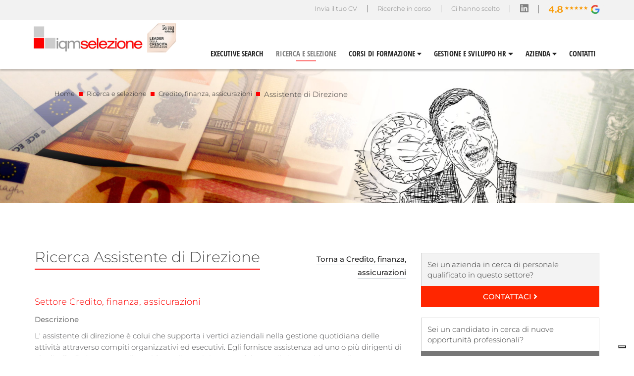

--- FILE ---
content_type: text/html; charset=UTF-8
request_url: https://www.iqmselezione.it/assistente-di-direzione-400044.shtml
body_size: 10926
content:

<!DOCTYPE html>
<html lang="it" class="no-js">
<head>

<!-- Google Tag Manager -->
<script>(function(w,d,s,l,i){w[l]=w[l]||[];w[l].push({'gtm.start':
new Date().getTime(),event:'gtm.js'});var f=d.getElementsByTagName(s)[0],
j=d.createElement(s),dl=l!='dataLayer'?'&l='+l:'';j.async=true;j.src=
'https://www.googletagmanager.com/gtm.js?id='+i+dl;f.parentNode.insertBefore(j,f);
})(window,document,'script','dataLayer','GTM-PRD2N3H');</script>
<!-- End Google Tag Manager -->
<meta charset="UTF-8">
<meta http-equiv="X-UA-Compatible" content="IE=edge">
<meta name="viewport" content="width=device-width, initial-scale=1.0, user-scalable=yes, maximum-scale=5, shrink-to-fit=no">
<meta name="format-detection" content="telephone=no">
  
<title>Ricerca e selezione Assistente di Direzione settore Credito, finanza, assicurazioni | IQM Selezione Milano</title>
<meta name="description" content=" Per la ricerca e selezione del miglior Assistente di Direzione settore Credito, finanza, assicurazioni affidati a IQM Selezione, esperti di selezione del personale a Milano e in tutta Italia. ">
<link rel="canonical" href="https://www.iqmselezione.it/assistente-di-direzione-400044.shtml" />





<meta http-equiv="X-UA-Compatible" content="IE=edge">
<meta name="viewport" content="width=device-width, initial-scale=1.0, user-scalable=yes, maximum-scale=5, shrink-to-fit=no">
<meta name="format-detection" content="telephone=no">

<link rel="apple-touch-icon" sizes="57x57" href="../favicon/apple-icon-57x57.png">
<link rel="apple-touch-icon" sizes="60x60" href="../favicon/apple-icon-60x60.png">
<link rel="apple-touch-icon" sizes="72x72" href="../favicon/apple-icon-72x72.png">
<link rel="apple-touch-icon" sizes="76x76" href="../favicon/apple-icon-76x76.png">
<link rel="apple-touch-icon" sizes="114x114" href="../favicon/apple-icon-114x114.png">
<link rel="apple-touch-icon" sizes="120x120" href="../favicon/apple-icon-120x120.png">
<link rel="apple-touch-icon" sizes="144x144" href="../favicon/apple-icon-144x144.png">
<link rel="apple-touch-icon" sizes="152x152" href="../favicon/apple-icon-152x152.png">
<link rel="apple-touch-icon" sizes="180x180" href="../favicon/apple-icon-180x180.png">
<link rel="icon" type="image/png" sizes="192x192"  href="../favicon/android-icon-192x192.png">
<link rel="icon" type="image/png" sizes="32x32" href="../favicon/favicon-32x32.png">
<link rel="icon" type="image/png" sizes="96x96" href="../favicon/favicon-96x96.png">
<link rel="icon" type="image/png" sizes="16x16" href="../favicon/favicon-16x16.png">
<link rel="manifest" href="../favicon/manifest.json">
<meta name="msapplication-TileColor" content="#ffffff">
<meta name="msapplication-TileImage" content="../favicon/ms-icon-144x144.png">
<meta name="theme-color" content="#ffffff">




 


<link rel="stylesheet" href="css/i_js_css_style24.css?xyz=13">


<link rel="stylesheet" href="css/iqm_style.css?xyz=13"><!--[if lt IE 9]>
    <script src="assets/js/html5shiv.min.js"></script>
    <script src="assets/js/respond.min.js"></script>
    <script src="assets/js/es5-shim.min.js"></script><![endif]-->

    <link rel="stylesheet" href="css/owl.carousel.min.css" type="text/css" media="screen" />


 <script type="text/javascript" src="js/jquery-list.js"></script>

    <script type="text/javascript" src="js/scripts.js"></script>
    <script defer src="https://use.fontawesome.com/releases/v5.0.6/js/all.js"></script>
    <script type="text/javascript" src="js/owl.carousel.min.js"></script>

  
</head>

<body>
<!-- Google Tag Manager (noscript) -->
<noscript><iframe src="https://www.googletagmanager.com/ns.html?id=GTM-PRD2N3H"
height="0" width="0" style="display:none;visibility:hidden"></iframe></noscript>
<!-- End Google Tag Manager (noscript) -->    
    
    
    <a id="nav-toggle">
        <div id="btn_menu"><span></span></div>
    </a>
      <script>
        $(document).ready(function() {
            $('#nav-toggle').click(function() {
              $(this).toggleClass('menu_active');
              $('#menu').toggleClass('open');
            });
        });
      </script>
    <div class="header_container" style="z-index: 99">
        <div class="top_header">
            <div class="wrapper">
                <!--<div class="top_menu_element"> <img src="images/english_flag.jpg" /></div>-->
                    <div class="top_menu_element" style="border-right: 0px solid #818181;padding-right: 0px!important;"><a href="https://www.google.com/search?client=firefox-b-d&sxsrf=ALeKk009I1xwEx66ZhMNBmSp5nlKAxCGew%3A1594912099480&ei=Y20QX_SAHbPhxgOC1b_4Aw&q=iqm&oq=iqm&gs_lcp=CgZwc3ktYWIQAzIECCMQJzIECCMQJzIECCMQJzIGCAAQChBDMgIIADICCAAyAggAMgIIADICCAAyAggAOgcIABBHELADOggIABCxAxCDAToFCAAQsQM6BAgAEENQ_A9YgRJghxVoAXAAeACAAV2IAYECkgEBM5gBAKABAaoBB2d3cy13aXo&sclient=psy-ab&ved=0ahUKEwi0vozJhtLqAhWzsHEKHYLqDz8Q4dUDCAs&uact=5#lrd=0x4786c17b864be261:0xa62cd1502e24e0bd,1,,," target="_blank"   title="rating google"><img src="images/rating-iqm.webp" alt="Google Rating - IQM selezione" style="margin: 0px;height:30px;width: 120px;margin-left:-8px;margin-top:-6px"> </a></div>

                  <div class="top_menu_element" style="border-right: 1px solid #818181; margin-bottom: 40px;"><a href="https://it.linkedin.com/company/iqm-selezione" target="_blank"   title="linkedin"><i class="fab fa-linkedin" style="font-size:19px;margin-top:-3px"></i></a></div>

                <div class="top_menu_element" style="border-right: 1px solid #818181;"><a href="clienti.php" title="clienti">Ci hanno scelto</a></div>
                <div id="nomobx" class="top_menu_element" style="border-right: 1px solid #818181;"><a href="ricerche-in-corso.php" title="Ricerche in corso">Ricerche in corso</a></div>
                <div id="nomobx" class="top_menu_element" style="padding-left: 0px!important;border-right: 1px solid #818181;"><a href="https://crm.iqmselezione.it/registrazione" title="Invia il tuo CV">Invia il tuo CV</a></div>
            </div>
        </div>
        <div class="header">
            <div class="wrapper">
                <div id="logo"><a href="https://www.iqmselezione.it/" title="IQM selezione"><img src="https://www.iqmselezione.it/images/logonew24b.png?x=23" alt="IQM Selezione" border="0" usemap="#Map" style="width:calc(130%);height:widthReturnedValue"/>
                    <!--<map name="Map" id="Map">
                      <area shape="rect" coords="241,5,315,79" href="https://lab24.ilsole24ore.com/leader-della-crescita-2020/" target="_blank" />
                    </map> -->
    </a></div>
                <div id="menu"> <!--duplicato in menu_mobile-->
                <style>
#okmobx {
    display: none;
}
#okmobx1a {
    display: none;
}
#okmobx1b {
    display: none;
}
#okmobx2a {
    display: none;
}
#okmobx2b {
    display: none;
}
#okmobx3a {
    display: none;
}
#okmobx3b {
    display: none;
}

#logo {
    float: left;
    /* background: #fff url(../images/logo_h.jpg) center center no-repeat; */
    width: 230px;
    height: 62px;
    margin-top: 7px;
    margin-left: 0px;
    margin-bottom: 20px;
    cursor: pointer;
}


                #logo a img {
                 width:130%
                  
                }

               @media (max-width: 1023px){
               #logo a img {
                 width:70% !important;
                 margin-top:-10px;
               }
               }
               
               @media only screen and (max-width: 1023px){
#nomobx {
    display: none;
}
#okmobx {
    display: block;
}   
#okmobx1a {
    display: block;
}
#okmobx1b {
    display: none;
}
#okmobx2a {
    display: block;
}
#okmobx2b {
    display: none;
}

#okmobx3a {
    display: block;
}
#okmobx3b {
    display: none;
}

            }
               
@media (max-width: 1023px){
#menu {
    display: block;
    position: fixed;
    top: -10px;
    right: -1024px;
    width: 100%;
    height: calc(100% - 40px);
    background: #f5f7f9;
    padding: 70px 00px 40px 00px;
    z-index: 99;
    overflow: scroll;
}
.open {
    transform: translateX(-1024px);
}

.sub_menu {

    width: 100%;
}
.sub_menu_block {
    float: left;
    width: 100%;
    padding: 0px 10px;
    border-left: 0px solid #ccc;
    box-sizing: border-box;
}


#logo {
    float: left;
    /* background: #fff url(../images/logo_h.jpg) center center no-repeat; */
    width: 230px;
    height: 62px;
    margin-top: 14px !important;
    margin-left: 0px;
    margin-bottom: 20px;
    cursor: pointer;
}
#btn_menu {

    top: 43px;

    display: block !important;
    position: fixed !important;

    width: 48px;
    height: 48px;
    -webkit-transition: background .215s ease-in-out 0s, color .215s ease-in-out 0s;
    transition: background .215s ease-in-out 0s, color .215s ease-in-out 0s;
    cursor: pointer;
     z-index: 20;
    right: 20px;

    z-index: 100;


}

#nav-toggle span,
     #nav-toggle span:before,
     #nav-toggle span:after {
         cursor: pointer;
         border-radius: 3px;
         height: 3px;
         width: 30px;
         background: #000;
         position: absolute;
         display: block;
         content: '';
     }
     #nav-toggle span:before {
         top: -10px;
     }
     #nav-toggle span:after {
         bottom: -10px;
     }
     #nav-toggle span,
     #nav-toggle span:before,
     #nav-toggle span:after {
         transition: all 100ms ease-in-out;
     }
     #nav-toggle.menu_active span {
         background-color: transparent;
     }
     #nav-toggle.menu_active span:before,
     #nav-toggle.menu_active span:after {
         top: 0;
     }
     #nav-toggle.menu_active span:before {
         transform: rotate(45deg);
     }
     #nav-toggle.menu_active span:after {
         transform: translateY(-10px) rotate(-45deg);
         top: 10px;
     }



.section.section_top {
    margin-top: 57px;

}
.header_container {
    height: 100px;
}
}

@media (max-width: 1023px){
  
.bkf7 {
background: #F7F7F7;
}

.bkec {
background: #ECECEC;
}
.top_header {
    float: left;
    width: 100%;
    height: 39px;
    background: #f2f2f2;
}
}
@media (min-width:891px){
#btn_menu {
    top: 68px !important;
}
               }
                </style>
                    <div style="background: #fff;height:8px"  ></div>

                    <div style="background: #fff;" class="menu_element " ><a  href="executive-search.php" title="executive search" >EXECUTIVE SEARCH  </a></div>
                    <div style="background: #fff;"  class="menu_element current_page_item" ><a  href="ricerca-selezione.php" title="ricerca e selezione" >RICERCA E SELEZIONE </a></div>


                    <div style="background: #fff;"  id="serviziperleaziende2" class="menu_element "><a style="float:left" title="corsi di formazione"  href="corsi-di-formazione.php">CORSI DI FORMAZIONE <i class="fas fa-caret-down"  id="nomobx"></i></a><i class="fas fa-caret-down"  id="okmobx2a" style="margin-top:4px;margin-left:0px;float: left;width:35px" onclick="serv2f()"></i><i class="fas fa-caret-up" id="okmobx2b" style="margin-top:4px;margin-left:0px;float: left;width:35px" onclick="serv2f()"></i>

                        <div name="serviziperleaziende2" class="sub_menu"  id="serv2" style="display:none" >

                            


                            



                            <div class="sub_menu_block" style="z-index:9999999999999"  >
                                  
                               <a  href="corsi-risorse-umane-e-organizzazione-6007.shtml" title="Risorse Umane e Organizzazione"><div class="sub_menu_voice">Risorse Umane e Organizzazione</div></a>
                                  
                               <a  href="corsi-amministrazione-finanza-e-controllo-6006.shtml" title=" Amministrazione, Finanza e Controllo"><div class="sub_menu_voice"> Amministrazione, Finanza e Controllo</div></a>
                                  
                               <a  href="corsi-leadership-&-management-6005.shtml" title="Leadership & Management"><div class="sub_menu_voice">Leadership & Management</div></a>
                                  
                               <a  href="corsi-marketing-&-digital-communication-6003.shtml" title="Marketing & Digital Communication"><div class="sub_menu_voice">Marketing & Digital Communication</div></a>
                                  
                               <a  href="corsi-vendite-6002.shtml" title="Vendite"><div class="sub_menu_voice">Vendite</div></a>
                                  
                               <a  href="corsi-supply-chain-management-6013.shtml" title="Supply Chain Management"><div class="sub_menu_voice">Supply Chain Management</div></a>
                                  
                               <a  href="corsi-intelligenza-artificiale-6014.shtml" title="Intelligenza Artificiale"><div class="sub_menu_voice">Intelligenza Artificiale</div></a>
                                  
                               <a  href="corsi-crescita-personale-6015.shtml" title="Crescita Personale"><div class="sub_menu_voice">Crescita Personale</div></a>
                                  
                               <a  href="corsi-in-inglese-business-english-6012.shtml" title="Corsi in Inglese - Business English"><div class="sub_menu_voice">Corsi in Inglese - Business English</div></a>
                                                                     <!--  <a  href="https://www.iqmselezione.it/corso-english-cv-&-job-interview-600047.shtml" title="English CV & Job Interview"><div class="sub_menu_voice">English CV & Job Interview</div></a>  -->


                                   
                               <a  href="academy-aziendale-6008.shtml" title="Academy aziendale"><div class="sub_menu_voice">Academy aziendale</div></a>
                                  
                                <a  href="https://www.iqmselezione.it/calendario-corsi-di-formazione.php" title="Calendario Corsi"><div class="sub_menu_voice">Calendario Corsi</div></a><br>
                                <a  href="https://www.iqmselezione.it/corsi-di-formazione-online.php" title="Corsi di formazione online"><div class="sub_menu_voice">Corsi di formazione online</div></a>
                            </div>

                          </div>

                        </div>
                    <script>
                    function serv1f(){
                    if(document.getElementById('serv1').style.display=="none"){
                    document.getElementById('serv1').style.display="block"
                    document.getElementById('serviziperleaziende').style.height="320px"
                    document.getElementById('okmobx1a').style.display="none"
                    document.getElementById('okmobx1b').style.display="block"
                    }else{
                    document.getElementById('serv1').style.display="none";
                    document.getElementById('serviziperleaziende').style.height="30px";
                    document.getElementById('okmobx1b').style.display="none"
                    document.getElementById('okmobx1a').style.display="block"
                    }
                    }
                    function serv2f(){
                    if(document.getElementById('serv2').style.display=="none"){
                    document.getElementById('serv2').style.display="block"
                    document.getElementById('serviziperleaziende2').style.height="355px"
                    document.getElementById('okmobx2a').style.display="none"
                    document.getElementById('okmobx2b').style.display="block"
                    }else{
                    document.getElementById('serv2').style.display="none";
                    document.getElementById('serviziperleaziende2').style.height="30px";
                    document.getElementById('okmobx2b').style.display="none"
                    document.getElementById('okmobx2a').style.display="block"
                    }

                    }



                       function serv3f(){
                    if(document.getElementById('serv3').style.display=="none"){
                    document.getElementById('serv3').style.display="block"
                    document.getElementById('serviziperleaziende3').style.height="115px"
                    document.getElementById('okmobx3a').style.display="none"
                    document.getElementById('okmobx3b').style.display="block"
                    }else{
                    document.getElementById('serv3').style.display="none";
                    document.getElementById('serviziperleaziende3').style.height="30px";
                    document.getElementById('okmobx3b').style.display="none"
                    document.getElementById('okmobx3a').style.display="block"
                    }
                    }
                    </script>



                    <div style="background: #fff;"  id="serviziperleaziende" class="menu_element "><a  title="Gestione e sviluppo HR" href="gestione-e-sviluppo-hr.php" style="float: left;">GESTIONE E SVILUPPO HR <i class="fas fa-caret-down"  id="nomobx"></i></a><i class="fas fa-caret-down" id="okmobx1a" style="margin-top:4px;margin-left:0px;float: left;width:35px" onclick="serv1f()"></i><i class="fas fa-caret-up" id="okmobx1b" style="margin-top:4px;margin-left:0px;float: left;width:35px" onclick="serv1f()"></i>

                        <div name="serviziperleaziende" class="sub_menu"  id="serv1" style="display:none">





                           <div class="sub_menu_block">

                                                                                                 <a  href="consulenza-organizzativa-502.shtml" title="Consulenza organizzativa"><div class="sub_menu_voice" style="font-weight:bold">Consulenza organizzativa</div></a>
                                                         
                                                                                                                             <a  href="analisi-del-clima-501.shtml" title="Analisi del clima"><div class="sub_menu_voice" style="font-weight:bold">Analisi del clima</div></a>
                                                         
                                                                                                                         <div class="sub_menu_voice" style="cursor:default"><strong>Valutazione del personale</strong></div></a>
                                                        
                                                        


                                 <a  href="valutazione-delle-performance-5006.shtml" title="Valutazione delle performance"><div class="sub_menu_voice">Valutazione delle performance</div></a>
                                                            


                                 <a  href="valutazione-del-potenziale-5007.shtml" title="Valutazione del potenziale"><div class="sub_menu_voice">Valutazione del potenziale</div></a>
                                                                                                                             <div class="sub_menu_voice" style="cursor:default"><strong>Sviluppo del potenziale</strong></div></a>
                                                        
                                                        


                                 <a  href="counseling-5004.shtml" title="Counseling "><div class="sub_menu_voice">Counseling </div></a>
                                                            


                                 <a  href="coaching-5003.shtml" title="Coaching "><div class="sub_menu_voice">Coaching </div></a>
                                                            


                                 <a  href="mentoring-5005.shtml" title="Mentoring "><div class="sub_menu_voice">Mentoring </div></a>
                                                                                            </div>

                           </div>





                        </div>
                        <div id="okmobx" class="menu_element" style="background: #fff;height:8px"  ></div>
                        <div id="okmobx" class="menu_element bkf7" style="height:8px"  ></div>
                      <div   id="okmobx" class="menu_element bkf7" ><a href="ricerche-in-corso.php" title="Ricerche in corso">RICERCHE IN CORSO</a></div>

                    <div   id="okmobx" class="menu_element bkf7"  ><a href="https://crm.iqmselezione.it/registrazione" title="Invia il tuo CV">INVIA IL TUO CV</a></div>
                    <div id="okmobx" class="menu_element bkf7" style="height:8px"  ></div>
                    <div id="okmobx" class="menu_element bkec" style="height:8px"  ></div>
                    <div    id="serviziperleaziende3" class="menu_element    bkec"><a style="float:left" href="chi-siamo.php"  title="azienda">AZIENDA <i class="fas fa-caret-down"  id="nomobx"></i></a><i class="fas fa-caret-down" id="okmobx3a" style="margin-top:4px;margin-left:0px;float: left;width:35px" onclick="serv3f()"></i><i class="fas fa-caret-up" id="okmobx3b" style="margin-top:4px;margin-left:0px;float: left;width:35px" onclick="serv3f()"></i>

                  <div name="serviziperleaziende3" class="sub_menu"  id="serv3" style="display:none" >

                            

                            <div class="sub_menu_block" style="z-index:9999999999999"  >
                           <a href="chi-siamo.php" title="Chi siamo">
                             <div class="sub_menu_voice" style="font-weight:normal">Chi siamo</div>
                           </a>
                           <a href="lavora-con-noi.php" title="Lavora con noi">
                             <div class="sub_menu_voice" style="font-weight:normal">Lavora con noi</div>
                           </a>
                            </div>
                 </div>
</div>
                    <div   class="menu_element   bkec"><a  href="contatti.php"  title="contatti">CONTATTI</a></div>
                    <div id="okmobx" class="menu_element bkec" style="height:8px"  ></div>
                 <style>                                                                
                 .sub_menu_voice {
                 margin-bottom:  8px;
                  }
                  
                  
.sub_menu {
    display: none;
    position: fixed;
    top: 140px;
    left: inherit;
    width: 210px;
    overflow: hidden;
    padding: 20px;
    padding-left: 10px;
    padding-right: 10px;
    font-family: 'Open Sans Condensed', sans-serif;
    font-size: 15px;
    box-sizing: border-box;
    background: #fafafa;
    z-index: 5;
    opacity: 1 !important;
}

.sub_menu_block {
    float: left;
    width: 200px;
    padding: 0px 10px;
     border-left: 0px solid #ccc;
    box-sizing: border-box;
}
@media (min-width: 1023px){
#menu {
    float: right;
    width: calc(100% - 340px);
    height: 20px;
    margin-top: 50px;
}
}


@media (max-width: 1023px){
#serviziperleaziende{
height: 30px
}
#serviziperleaziende2{
height: 30px
}
.sub_menu {
    display: block;
    position: static;
    /* font-family: 'Open Sans Condensed', sans-serif; */
    float: left;
    text-align: left;
    background: transparent;
    font-size: 11px;
    padding: 2px 0px 0px 0px;
    width: 100%;
}


#serviziperleaziende3{
height: 30px
}
.sub_menu {
    display: block;
    position: static;
    /* font-family: 'Open Sans Condensed', sans-serif; */
    float: left;
    text-align: left;
    background: transparent;
    font-size: 11px;
    padding: 2px 0px 0px 0px;
    width: 100%;
}


.sub_menu_voice {
     margin-bottom: 0px;
     font-size:19px
}


.sub_menu_block {

    margin-top: 0px;
    width: 100%;
        float: left;
}

.menu_element {
    font-size: 19px;
    padding-left: 10px;
}

.sub_menu_voice {
    font-size: 21px;
    margin-bottom: 0px;
}

.menu_element {
    float: left;
    width: 100%;
    height: 30px;
    line-height: 30px;
    text-align: left;
    margin-left: 0px;

}

}
                  

                 </style>
                 
<style>
.page_right_title {
    padding-bottom: 0px;
}
</style>

<style>


 .footer {
     float: left;
     width: 100%;
     /*background: #434343;*/
     background: #999;
     padding: 40px 0px;
     box-sizing: border-box;
 }

 .footer_section {
     float: left;
     width: calc(25% - 10px);
     height: calc(100% - 50px);
     border-right: 1px solid #ccc;
     padding: 10px;
     box-sizing: border-box;
 }

 .footer_list {
     width: 100%;
     float: left;
     color: #fff;
     font-size: 13px;
     line-height: 20px;
 }

 .footer_list a, .footer a,.footer_list strong {
     color: #fff;
 }

 .footer_section_title {
     font-size: 15px;
     color: #fff;
 }

 .footer_piva {
     width: 100%;
     height: 40px;
     font-size: 13px;
     border-top: 1px solid #bebebe;
     padding-top: 10px;
     margin: 10px 0;
     text-align: left;
     color: #fff;
     font-size: 12px;
 }

 .footer_piva .cdw {
     float: right;
 }

 .footer_piva .cdw img {
     height: 20px;
 }

.page_right .services_li {
    list-style: square;
    color: red;
    margin-bottom: 6px;
    border-bottom: 1px solid #f1f1f1;
    padding-bottom: 0px  ;
    padding-top: 8px  ;;

}

@media screen and (max-width: 428px) {
.footer_list a, .footer a, .footer_list strong {
    color: #fff;
    font-size: 16px;
}
.footer_list {
    width: 100%;
    float: left;
    color: #fff;
    font-size: 13px;
    line-height: 38px;
}

.footer_section_title {
    font-size: 16px;
    color: #fff;
}

.footer_list {
    width: 100%;
    float: left;
    color: #fff;
    font-size: 16px;
    line-height: 38px;
}

.footer_piva {
    width: 100%;
    height: 40px;
    font-size: 13px;
    border-top: 1px solid #bebebe;
    padding-top: 10px;
    margin: 10px 0;
    text-align: left;
    color: #fff;
    font-size: 16px;
}

.page_right .services_li {
    list-style: square;
    color: red;
    margin-bottom: 6px;
    border-bottom: 1px solid #f1f1f1;
    padding-bottom: 0px  ;
    padding-top: 8px  ;;

}

.page_right .services_li a {
    font-size: 16px;
    color: #4f4f4f;

}


.page_right_title {
    border-bottom: 2px solid #fe0000;
    padding-bottom: 3px;
    line-height: 35px;
    font-size: 21px;
    font-weight: 300;
    color: #4f4f4f;
}

.fontsize2x{
  font-size: 16px !important;
  
}

.position_item {
    padding-bottom: 15px;
     margin-bottom: 0px;
    border-bottom: 1px solid #efefef;
}

.paddingmob{
margin-bottom: 3px !important;
display: block;
  
}

.paddingmobcheck{
    margin-bottom: 12px !important;
        width: 20px !important;
        height: 20px;

}
}
</style>
<style>
@media screen and (max-width: 1281px) {


.page_img_header{
min-height:180px  !important;
background-color: #fff !important;
}
}
</style>                 


                </div>
            </div>
        </div>
    </div>
  

	<section class="section section_top clearfix">
		<div class="page_img_header"  style="min-height:100px;background-image:url(../upload/categorieselezione/963839889.jpg)">
			<div class="container">
				<div class="row">
				<div class="col-md-12 col-xs-12 ">
					<div class="  ">
						<div class="breadcrumbs"><a href="https://www.iqmselezione.it">Home</a></div> <div class="square"></div> <div class="breadcrumbs"> <a href="ricerca-selezione.php">Ricerca e selezione</a></div><div class="square"></div>  <div class="breadcrumbs"> <a href="credito-finanza-assicurazioni-4016.shtml">Credito, finanza, assicurazioni</a></div><div class="square"></div> Assistente di Direzione <div class="breadcrumbs"> </div>
						<!--<div class="page_img_header_title">IQM Selezione</div>-->
					</div>
				</div>
				</div>
			</div>
		</div>
	</section> 

	<section class="section ">
            <div class="container">
				<div class="row">

					<div class="col-md-8 col-xs-12 ">
						<div class="row">
							<div class="col-md-8 col-xs-12 "> <h1><span class="page_main_title">Ricerca Assistente di Direzione </span></h1> </div>
						 	<div class="col-md-4 col-xs-12 back" > <a href="credito-finanza-assicurazioni-4016.shtml"  class="page_tertiary_title"> Torna a Credito, finanza, assicurazioni  </a>
							</div>
						</div>
		
						<div class="page_main_text"> <h2 style="font-size: 18px;">Settore Credito, finanza, assicurazioni</h2>
                                                <p><span style="color: #ff0000;"><strong>Descrizione</strong></span></p>
<p>L' assistente di direzione &egrave; colui che supporta i vertici aziendali nella gestione quotidiana delle attivit&agrave; attraverso compiti organizzativi ed esecutivi. Egli fornisce assistenza ad uno o pi&ugrave; dirigenti di alto livello. Pu&ograve; sostenere il presidente, l&rsquo;amministratore delegato, il vicepresidente, o il capo reparto, assumendosi principalmente le responsabilit&agrave; amministrative.&nbsp;</p>
<p><span style="color: #ff0000;"><strong>Attivit&agrave; tipiche</strong></span></p>
<ul>
<li>Supportare appieno le attivit&agrave; dell&rsquo; Amministratore Delegato/Direttore Commerciale e, subordinatamente al primo, della Responsabile Marketing e del Responsabile Amministrativo;</li>
<li>Pieno supporto all&rsquo;organizzazione di incontri e riunioni; gestione dell&rsquo;agenda e degli appuntamenti;</li>
<li>Gestione archivi, redazione documenti;</li>
<li>Gestione delle relazioni con i propri omologhi in altri uffici e sedi;</li>
<li>Produrre email e circolari interne.</li>
</ul>
<p><span style="color: #ff0000;"><strong>Profilo ideale</strong></span></p>
<ul>
<li>Diploma di scuola superiore o Laurea, con ottimo curriculum studiorum;</li>
<li>Capacit&agrave; ed abitudine nell&rsquo;anticipare le esigenze e nel presidiare in autonomia tutte le fasi della propria attivit&agrave;;</li>
<li>Doti di problem solving, multitasking, massima flessibilit&agrave; e disponibilit&agrave;;</li>
<li>Ottime capacit&agrave; relazionali e comunicative; ottima propensione a lavorare per obiettivi ed in tempi&nbsp;ristretti;</li>
<li>Persona molto capace, intraprendente, brillante, ordinata, organizzata, autonoma.</li>
</ul>
<p>&nbsp;</p>
<p><span style="color: #ff0000;"><strong>Plus </strong></span></p>
<p>Un ottimo assistente alla direzione &egrave; in grado di garantire all'azienda delle migliorie nei processi organizzativi aziendali e nella gestione degli stessi.</p> </div>
						<!--<div class="btn_richiedi_info"> <a href="contatti.php?mc=Assistente di Direzione" class="btn btn-default" > RICHIEDI INFORMAZIONI <i class="fa fa-angle-right"></i> </a> </div>-->

						 
					</div>
					<div class="col-md-4 col-xs-12 ">
                   
                   
                

<br><div class="col-md-12  col-xs-12" style="padding:12px !important;margin:0 !important;    background: #f3f3f3;border-top: 1px solid #ccc;border-left: 1px solid #ccc;border-right: 1px solid #ccc;">
Sei un'azienda in cerca di personale qualificato in questo settore?
</div>
<div class="btn_richiedi_info" id="buttonpcx" style="margin:0 !important;margin-top:24px !important;padding:0 !important;padding-left:0px !important;;padding-right:0px !important; "> <a href="contatti.php?rcs=Assistente di Direzione&mc=Credito, finanza, assicurazioni" class="btn btn-default" style="margin:0;width: 100%;">CONTATTACI <i class="fa fa-angle-right"></i> </a> </div>
<br>


<div class="col-md-12  col-xs-12" style="padding:12px !important;margin:0 !important;    background: #fffff;border-top: 1px solid #ccc;border-left: 1px solid #ccc;border-right: 1px solid #ccc;">
Sei un candidato in cerca di nuove opportunit&agrave; professionali?</div>
<button class="btn btn-primary btn-custom" style="margin-top:20px;margin:0;width: 100%;" onclick="location.href='ricerche-in-corso.php'">CONSULTA LE POSIZIONI APERTE <i class="fa fa-angle-right"></i></button>

<hr style="width:100%">



<style>
.btn-custom {

color: #fff;
    background-color: #777;
    border-color: #777;
}
.btn-primary:hover {
  color: #777;
  background-color: #eee;
}
</style>
                
                <div class="page_right">
                    <h2><span class="page_right_title">Profili per settore </span></h2>

                    <ul class="services_subtitle " >
                        
                        		
                                        <li class="services_li"><a href="alimentare-bevande-4012.shtml"  >Alimentare, bevande</a></li>
                                        
                                        <li class="services_li"><a href="associazioni-enti-istituti-terzo-settore-4021.shtml"  >Associazioni, Enti, Istituti, terzo settore</a></li>
                                        
                                        <li class="services_li"><a href="automotive-aerospaziale-nautica-4005.shtml"  >Automotive, aerospaziale, nautica</a></li>
                                        
                                        <li class="services_li"><a href="carta-cartotecnica-packaging-4009.shtml"  >Carta, cartotecnica, packaging</a></li>
                                        
                                        <li class="services_li"><a href="chimica-gomma-plastica-4007.shtml"  >Chimica, gomma, plastica</a></li>
                                        
                                        <li class="services_li"><a href="comunicazione-grafica-editoria-4008.shtml"  >Comunicazione, grafica, editoria</a></li>
                                        
                                        <li class="services_li"><a href="cosmesi-personal-care-4019.shtml"  >Cosmesi, personal care</a></li>
                                        
                                        <li class="services_li"><a href="credito-finanza-assicurazioni-4016.shtml" class="current_page_item" >Credito, finanza, assicurazioni</a></li>
                                        
                                        <li class="services_li"><a href="edilizia-costruzioni-4018.shtml"  >Edilizia, costruzioni</a></li>
                                        
                                        <li class="services_li"><a href="elettromeccanica-elettrotecnica-4013.shtml"  >Elettromeccanica, elettrotecnica</a></li>
                                        
                                        <li class="services_li"><a href="elettronica-informatica-telecomunicazioni-4010.shtml"  >Elettronica, informatica, telecomunicazioni</a></li>
                                        
                                        <li class="services_li"><a href="energia-ambiente-impiantistica-engineering-4011.shtml"  >Energia, ambiente, impiantistica, engineering</a></li>
                                        
                                        <li class="services_li"><a href="farmaceutica-medicale-4020.shtml"  >Farmaceutica, medicale</a></li>
                                        
                                        <li class="services_li"><a href="immobiliare-4017.shtml"  >Immobiliare</a></li>
                                        
                                        <li class="services_li"><a href="legno-mobili-arredamento-4002.shtml"  >Legno, mobili, arredamento</a></li>
                                        
                                        <li class="services_li"><a href="lusso-viaggi-wellness-tempo-libero-4003.shtml"  >Lusso, viaggi, wellness, tempo libero</a></li>
                                        
                                        <li class="services_li"><a href="meccanica-automazione-macchinari-4014.shtml"  >Meccanica, automazione, macchinari</a></li>
                                        
                                        <li class="services_li"><a href="metallurgia-minuterie-metalliche-utensilerie-4015.shtml"  >Metallurgia, minuterie metalliche, utensilerie</a></li>
                                        
                                        <li class="services_li"><a href="studi-professionali-e-centri-elaborazione-dati-4022.shtml"  >Studi professionali e centri elaborazione dati</a></li>
                                        
                                        <li class="services_li"><a href="tessile-abbigliamento-moda-4004.shtml"  >Tessile, abbigliamento, moda</a></li>
                                        
                                        <li class="services_li"><a href="trasporti-logistica-distribuzione-4006.shtml"  >Trasporti, logistica, distribuzione</a></li>
                                                           </ul>
                </div>

               <div class="page_right">
                    <h2><span class="page_right_title">Corsi di formazione </span></h2>


                                     <br>
                        	     <a href="https://www.iqmselezione.it/corsi-di-formazione.php"  >Consolida le competenze tecnico-manageriali</a>
                                     <br><br> 

                </div>



               <script type="text/javascript">
$(document).ready(function() {
  $('#slideshow1').cycle({
    fx:'fade',
    speed:  1250,
    timeout: 6000
  });
});

$(document).ready(function() {
  $('#slideshow2').cycle({
    fx:'fade',
    speed:  1250,
    timeout: 7000
  });
});


</script>


<div class="page_right" style="height:320px;overflow:hidden">

                    <a href="vetrina-ingegneri.php"><span class="page_right_title"> La vetrina degli Ingegneri </span></a>
                          <div id="slideshow1"  >
                          
                           <a href="vetrina-ingegneri.php" class="dimxd"><div class="vetrina_descr ">
								<div class="carica">Responsabile Manutenzione Impianti</div>
								 

								<br><b>Età 50 anni.</b> Laurea in Ingegneria Meccanica. Opera presso un'Azienda che si occupa di Lavorazioni Metalliche dove si occupa di coordinare i lavori di riparazione, manutenzione e miglioria...                                                                <br><br><font class="ral">Codice: IG013</font>
					                   </div>
                </a>
                
                           <a href="vetrina-ingegneri.php" class="dimxd"><div class="vetrina_descr ">
								<div class="carica">Ingegnere di Prodotto</div>
								 

								<br><b>Età 46 anni.</b> Laurea in Ingegneria. Presso una Società Industriale, è responsabile della progettazione e dello sviluppo di un prodotto. Mansioni principali: analisi del mercato e dei...                                                                <br><br><font class="ral">Codice: IG015</font>
					                   </div>
                </a>
                
                           <a href="vetrina-ingegneri.php" class="dimxd"><div class="vetrina_descr ">
								<div class="carica">Export Manager Engineer Automotive</div>
								 

								<br><b>Età 48 anni.</b> Laurea in Ingegneria Meccanica. Presso un'Azienda del settore Automotive, è responsabile dello sviluppo di un'area commerciale estera specifica. Svolge le seguenti...                                                                <br><br><font class="ral">Codice: IG012</font>
					                   </div>
                </a>
                
                           <a href="vetrina-ingegneri.php" class="dimxd"><div class="vetrina_descr ">
								<div class="carica">Senior Controller</div>
								 

								<br><b>Età 45 anni.</b> Laurea in Ingegneria Gestionale. Ad oggi collabora presso una Società attiva nel settore Farmaceutico, dove si occupa del controllo di gestione e della supervisione dei...                                                                <br><br><font class="ral">Codice: IG014</font>
					                   </div>
                </a>
                
                           <a href="vetrina-ingegneri.php" class="dimxd"><div class="vetrina_descr ">
								<div class="carica">Ingegnere Meccanico</div>
								 

								<br><b>Età 53 anni.</b> Laurea in Ingegneria. Abilitazione Professionale. Lavora per un'Azienda del settore Automotive, presso cui ha il compito di coordinare le attività produttive sulle...                                                                <br><br><font class="ral">Codice: IG011</font>
					                   </div>
                </a>
                                </div></div>
                <div class="page_right" style="height:320px;overflow:hidden">

                    <a href="talenti-mese.php"><span class="page_right_title"> I talenti del mese </span></a>
                    <div id="slideshow2"  >
		                                 
                           <a href="talenti-mese.php" class="dimxd"><div class="vetrina_descr ">
								<div class="carica">Software Developer</div>
								 

								<br><b>Età 50 anni.</b> Laurea in Informatica. Svolge la sua attività presso un'Azienda del settore Informatico, dove si occupa della progettazione e dell'ottimizzazione delle piattaforme digitali,...                                                                <br><br><font class="ral">Codice: TS015</font>
					                   </div>
                </a>
                                           
                           <a href="talenti-mese.php" class="dimxd"><div class="vetrina_descr ">
								<div class="carica">Financial Controller</div>
								 

								<br><b>Età 47 anni.</b> Laurea in Economia e Commercio. È impiegata presso una Società del settore Editoriale, dove ha il compito di supervisionare ogni attività di natura contabile e finanziaria...                                                                <br><br><font class="ral">Codice: AF014</font>
					                   </div>
                </a>
                                           
                           <a href="talenti-mese.php" class="dimxd"><div class="vetrina_descr ">
								<div class="carica">Marketing Manager Settore Nautico</div>
								 

								<br><b>Età 47 anni.</b> Master in ambito Marketing. Ha collaborato con un'Azienda del settore, dove ha curato i contenuti digitali, organizzando e gestendo l'e-commerce. Le sue mansioni principali:...                                                                <br><br><font class="ral">Codice: MK011</font>
					                   </div>
                </a>
                                           
                           <a href="talenti-mese.php" class="dimxd"><div class="vetrina_descr ">
								<div class="carica">Export Manager</div>
								 

								<br><b>Età 48 anni.</b> Laurea in Ingegneria. Presso un'Azienda del settore Automotive, è responsabile dello sviluppo di un'area commerciale estera specifica. Svolge le seguenti attività:...                                                                <br><br><font class="ral">Codice: CM012</font>
					                   </div>
                </a>
                                           
                           <a href="talenti-mese.php" class="dimxd"><div class="vetrina_descr ">
								<div class="carica">Capo Contabile</div>
								 

								<br><b>Età 35 anni.</b> Laurea in Economia. Attualmente ricopre il ruolo presso un Gruppo del settore Chimico, per conto di cui è incaricato dell'organizzazione delle operazioni contabili e...                                                                <br><br><font class="ral">Codice: AF013</font>
					                   </div>
                </a>
                                </div></div>
                
<style>
.dimxd{
width:100% !important;
  
}
#slideshow1{
width:100% !important;
  
}

#slideshow2{
width:100% !important;
  
}

</style>


 		 					</div>
				</div>
                


            </div>
	</section>
		
 		
 




	<section class="section slider_loghi">
            <div class="container">
				<div class="row">
					<div class="col-md-8 col-xs-12 col-md-offset-2 Heading-title " style="margin-bottom:0">
							<a href="clienti.php"><span class="page_main_title" style="border:0; font-size:24px !important"> Ci hanno scelto</span></a>
					</div>
				</div>


                <div class="owl-carousel owl-carousel_loghi owl-theme"  >
                 
                    <div class="item item_partners"><img src="../upload/clienti/1161494182.png"  alt="AQUAELETRA S.R.L. - Impiantistica" style="width:calc(100%);height:widthReturnedValue"/></div>
               
                    <div class="item item_partners"><img src="../upload/clienti/1379984968.webp"  alt="AUGUSTA DUE S.R.L. - Nautica" style="width:calc(100%);height:widthReturnedValue"/></div>
               
                    <div class="item item_partners"><img src="../upload/clienti/1156031967.jpg"  alt="Copiaincolla.Com S.R.L. - Comunicazione" style="width:calc(100%);height:widthReturnedValue"/></div>
               
                    <div class="item item_partners"><img src="../upload/clienti/1774211414.jpeg"  alt="Isaac freedompro - domotica" style="width:calc(100%);height:widthReturnedValue"/></div>
               
                    <div class="item item_partners"><img src="../upload/clienti/292891109.webp"  alt="Studio Raimondi Bergamo - Consulenza professionale specifica per farmacie" style="width:calc(100%);height:widthReturnedValue"/></div>
               
                    <div class="item item_partners"><img src="../upload/clienti/555018976.jpg"  alt="DIGITALPLATFORMS S.P.A. - " style="width:calc(100%);height:widthReturnedValue"/></div>
               
                    <div class="item item_partners"><img src="../upload/clienti/377542658.png"  alt="Digel - " style="width:calc(100%);height:widthReturnedValue"/></div>
               
                    <div class="item item_partners"><img src="../upload/clienti/1428039198.jpeg"  alt="Bios line - integratori" style="width:calc(100%);height:widthReturnedValue"/></div>
               
                    <div class="item item_partners"><img src="../upload/clienti/622137485.png"  alt="EOLO S.P.A. - " style="width:calc(100%);height:widthReturnedValue"/></div>
               
                    <div class="item item_partners"><img src="../upload/clienti/1134322225.png"  alt="ELEMENTS S.R.L. - " style="width:calc(100%);height:widthReturnedValue"/></div>
                               </div>
            </div>
            <script type="text/javascript">
                $('.owl-carousel_loghi').owlCarousel({
                    margin: 0,
                    nav: false,
                    loop: true,
                    dots: false,
                    autoplay: true,
                    autoplayTimeout: 2500,
                    responsive: {
                        0: {
                            items: 1
                        },
                        300: {
                            items: 2
                        },
                        600: {
                            items: 4
                        },
                        1000: {
                            items: 6
                        }
                    }
                })
           </script>
	</section>
  





        <div class="footer">
			<div class="container">
				<div class="row">
					<div class="col-md-12 col-xs-12 ">
						<a href="https://www.iqmselezione.it" title="IQM Selezione Milano"><img src="images/logo_footer.png " alt="IQM selezione"   style="width:154px;height:40px" /></a>
					</div>
					<div class="col-md-3 col-sm-6 col-xs-12 mb10">
						<p class="footer_list " style="color: #fff !important; "><strong>IQM selezione s.r.l.</strong>
							<br> Viale Ergisto Bezzi, 2
							<br> 20146 Milano
							<br> Tel. +39 02 48752176
							<br> Fax +39 02 48751419
							<br> <a href="mailto:info@iqmselezione.it"> info@iqmselezione.it</a>
							<br>
						</p>
					</div>
					<div class="col-md-3 col-sm-6 col-xs-12 mb10">
						<p class="footer_list " style="margin-top: 0px;">
							<a  href="executive-search.php"  title="Executive search">Executive search</a><br>
							<a  href="ricerca-selezione.php" title="Ricerca e selezione personale" >Ricerca e selezione</a><br>
							<a  href="corsi-di-formazione.php" title="Corsi di Formazione" >Corsi di Formazione</a><br>

                                                        <a  href="gestione-e-sviluppo-hr.php"  title="Gestione e Sviluppo HR" >Gestione e sviluppo HR </a><br>
							<a  href="ricerche-in-corso.php"  title="Ricerche in corso" >Ricerche in corso</a><br>
                                                        <a  href="https://crm.iqmselezione.it/registrazione"  title="invia il cv" >Invia il tuo CV</a><br>
                        </p>
					</div>
					<div class="col-md-3 col-sm-6 col-xs-12 mb10">
						<p class="footer_list " style="margin-top: 0px;">
                            <a  href="https://www.iqmselezione.it" title="IQM Selezione head hunter Milano" >IQM selezione</a><br>
							<a  href="chi-siamo.php"  title="Azienda" >Azienda</a><br>
							<a  href="contatti.php" title="Contatti"  >Contatti</a><br>
							<a  href="clienti.php"  title="clienti" >Ci hanno scelto</a><br>
                                                        <a  href="privacy.php"  title="privacy policy" >Privacy policy</a><br>
						        <a  href="https://www.iubenda.com/privacy-policy/35817109/cookie-policy"  title="Cookie policy" target="_blank">Cookie policy</a><br>


						</p>
					</div>
					<div class="col-md-3 col-sm-6 col-xs-12 mb10">
						<div class="footer_section_title ">Registrati alla newsletter per scoprire i talenti e le offerte del mese</div>
						<form class="row nl_footer" action="newsletter.php#nwsl" name="fnewf" method="post"><input type="hidden" name="nome" value=''>
						<input type="text" class="custom_input input_footer" placeholder="inserisci il tuo indirizzo email" name="email"/>
						<div class="newsletter_box_button nl_btn_footer "  onclick="document.fnewf.submit()" >ISCRIVITI ORA</div>
					    </form>
					</div>
				</div>
				<div class="row footer_piva">
					<div class="col-md-8 col-xs-12 pd0 ">
					<div class="fontsize2x">IQM selezione s.r.l. - C.F. e P.IVA: 04664200963 - Milano - Aut. Min. Prot. n° 1314, RS - 2005-2026 Tutti i diritti riservati <br /><br>
						 <a href="mappa-del-sito.php" title="mappa sito">Cerco personale mappa sito</a> - <a href="mappa-corsi.php" title="mappa corsi">mappa corsi di formazione</a> - <a href="https://www.iqmselezione.it/ricerche-in-corso.php" title="Cerco offerte di lavoro, per candidati">Cerco offerte di lavoro, per candidati</a> - <a href="https://www.iqmselezione.it/eng/" target="_blank"  title="English version">English</a><br><br>
                         IQM Selezione, tra i migliori <a href="https://www.iqmselezione.it" title="Head hunter Milano">head hunter a Milano  e in tutta Italia</a> dal 2005, è una <a href="ricerca-selezione.php" title="Società di ricerca e selezione personale">società di ricerca e selezione, formazione e sviluppo del personale</a> con sede a Milano. Per la <a href="ricerca-selezione-personale.php" title="Ricerca personale qualificato Milano">ricerca di personale qualificato a Milano</a> e in tutta Italia, affidati ai nostri <a href="cacciatori-di-teste.php" title="Cacciatori di teste Milano">cacciatori di teste</a>.<br />


                        Il compito dei migliori head hunter consiste nella ricerca esclusiva di veri talenti per le aziende che ricercano personale altamente qualificato: gli head hunters di IQM Selezione Milano svolgono questo compito di ricerca, selezione e formazione di risorse umane in qualsiasi settore (head hunter comunicazione, head hunter legale, finanza, moda, etc) al miglior prezzo sul mercato con professionalità ed esperienza dal 2005.<br>Contattaci per un appuntamento online e ricevi il catalogo dei servizi che offriamo, anche su misura. Richiedi ora un preventivo senza impegno per conoscere le nostre tariffe personalizzate.<br>
						
						
						                                                  						 	<div style="font-size:13px;color:#ddd"></div>







                                       </div>
					</div>
					<div class="col-md-4 col-xs-12 pd0">
						<a class="cdw " href="https://www.cdweb.it/" target="_blank" title="agenzia web marketing"> <img src="images/cdweb_bw.png"  border="0"  alt="Cdweb srl" style="width:74px;height:20px"/></a>
					</div>
				</div>
			</div>
        </div>
        
<script type="application/ld+json">{
"@context": "http://schema.org",
"@type": "LocalBusiness",
"@id": "https://www.iqmselezione.it/",
"image": "https://www.iqmselezione.it/images/logo.png",
"priceRange": "Chiedi un preventivo",
"telephone": "+39 02 4875 2176",
"name": "IQM selezione e ricerca del personale",
"logo": "https://www.iqmselezione.it/images/logo.png",
"description": "Ricerca e selezione di personale qualificato dal 2005: affida agli head hunter di IQM la ricerca dei migliori top manager per la tua azienda a Milano e in tutta Italia.",
"openingHours": "Lu-Ve 09:00-18:00",
"geo": {
"@type": "GeoCoordinates",
"latitude": "45.466420",
"longitude": "9.145910"
},
"url": "https://www.iqmselezione.it/",
"sameAs": [
"https://www.linkedin.com/company/iqm-selezione/"
],
"contactPoint": {
"@type": "ContactPoint",
"telephone": "+3902 4875 2176",
"contactType": "Technical Support",
"email": "info@iqmselezione.it",
"contactOption": "TollFree",
"areaServed": "Italy",
"availableLanguage": "Italian"
},
"address": {
"@type": "PostalAddress",
"addressCountry": "Italy",
"addressLocality": "Milano",
"addressRegion": "Lombardia",
"postalCode": "20146",
"streetAddress": "Viale Ergisto Bezzi, 2"
}
}</script>  

<script type="text/javascript" src="js/accordion.js"></script>
<script src="js/jquery-3.5.0.min.js"></script>
<script src="js/jquery.cycle.min.js"></script>







  
</body>
</html>


--- FILE ---
content_type: application/javascript; charset=utf-8
request_url: https://cs.iubenda.com/cookie-solution/confs/js/35817109.js
body_size: -109
content:
_iub.csRC = { consApiKey: '1QzPRSMGGjeb6YRjA3w8KYZNbB3ECtPu', consentDatabasePublicKey: 'emJ139Bmjw0u4yHRJVQnjg92dUL7E635', publicId: '0faebcfe-50a3-4238-a01f-4b2cf7a29040', floatingGroup: false };
_iub.csEnabled = true;
_iub.csPurposes = [1,5,4];
_iub.cpUpd = 1732126458;
_iub.csFeatures = {"geolocation_setting":true,"cookie_solution_white_labeling":2,"rejection_recovery":true,"full_customization":true,"multiple_languages":true,"mobile_app_integration":true};
_iub.csT = null;
_iub.googleConsentModeV2 = true;
_iub.totalNumberOfProviders = 5;
